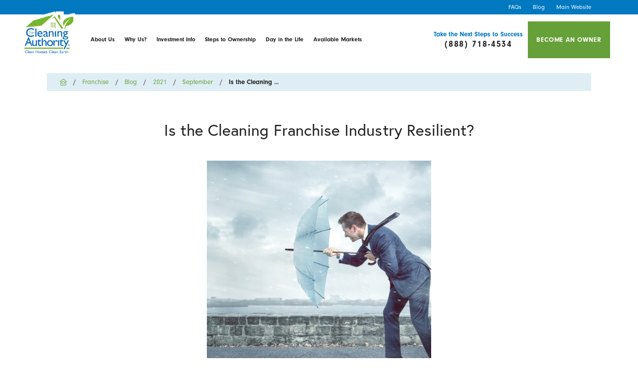

--- FILE ---
content_type: text/css
request_url: https://tags.srv.stackadapt.com/sa.css
body_size: -11
content:
:root {
    --sa-uid: '0-956558fe-ff1a-5036-4115-6235181dc7f4';
}

--- FILE ---
content_type: text/plain; charset=utf-8
request_url: https://tags.srv.stackadapt.com/saq_pxl?uid=BfkHGTT1cyMidgL72NciZQ&is_js=true&landing_url=https%3A%2F%2Fwww.thecleaningauthority.com%2Ffranchise%2Fblog%2F2021%2Fseptember%2Fis-the-cleaning-franchise-industry-resilient-%2F&t=Is%20the%20Cleaning%20Franchise%20Industry%20Resilient%3F&tip=Wf3qIFrQ26KrsFeYaQ3V-Nnq-RR7Axzqw9GJdVBVEOo&host=https%3A%2F%2Fwww.thecleaningauthority.com&sa_conv_data_css_value=%20%220-956558fe-ff1a-5036-4115-6235181dc7f4%22&sa_conv_data_image_value=ffd8ffe000104a46494600010101006000600000ffdb004300080606070605080707070909080a0c140d0c0b0b0c1912130f141d1a1f1e1d1a1c1c20242e2720222c231c1c2837292c30313434341f27393d38323c2e333432ffdb0043010909090c0b0c180d0d1832211c213232323232323232323232323232323232323232323232323232323232323232323232323232323232323232323232323232ffc00011080001000103012200021101031101ffc4001f0000010501010101010100000000000000000102030405060708090a0bffc400b5100002010303020403050504040000017d01020300041105122131410613516107227114328191a1082342b1c11552d1f02433627282090a161718191a25262728292a3435363738393a434445464748494a535455565758595a636465666768696a737475767778797a838485868788898a92939495969798999aa2a3a4a5a6a7a8a9aab2b3b4b5b6b7b8b9bac2c3c4c5c6c7c8c9cad2d3d4d5d6d7d8d9dae1e2e3e4e5e6e7e8e9eaf1f2f3f4f5f6f7f8f9faffc4001f0100030101010101010101010000000000000102030405060708090a0bffc400b51100020102040403040705040400010277000102031104052131061241510761711322328108144291a1b1c109233352f0156272d10a162434e125f11718191a262728292a35363738393a434445464748494a535455565758595a636465666768696a737475767778797a82838485868788898a92939495969798999aa2a3a4a5a6a7a8a9aab2b3b4b5b6b7b8b9bac2c3c4c5c6c7c8c9cad2d3d4d5d6d7d8d9dae2e3e4e5e6e7e8e9eaf2f3f4f5f6f7f8f9faffda000c03010002110311003f00f7fa28a2803fffd9956558feff1a503641156235181dc7f412df843c&l_src=&l_src_d=&u_src=&u_src_d=&shop=false&sa-user-id-v3=s%253AAQAKIPM_U17BTwwFHhaFhqB_l5RuFZnQrHjXs8M2sZbRj7-7ELcBGAQg6PnQywYwAToE_kXKCEIEXS3KLw.inCTqPhvJpcV7WsP4VIl3UNK%252BqDI1pHfD9%252B8JC%252FbcsA&sa-user-id-v2=s%253AlWVY_v8aUDZBFWI1GB3H9BLfhDw.fmER%252BrzDgrE%252FJvBuRpvT42qOVAi05mm5L1QrSgF8o78&sa-user-id=s%253A0-956558fe-ff1a-5036-4115-6235181dc7f4.F3VEYHbuTIImOmFt1VwTKlIefsCYsqOvEA1IFgQ2FKk
body_size: 15
content:
{"conversion_tracker_uids":null,"retargeting_tracker_uids":null,"lookalike_tracker_uids":["Cz2OCWbQKfIMeZmf6HLd9A"]}